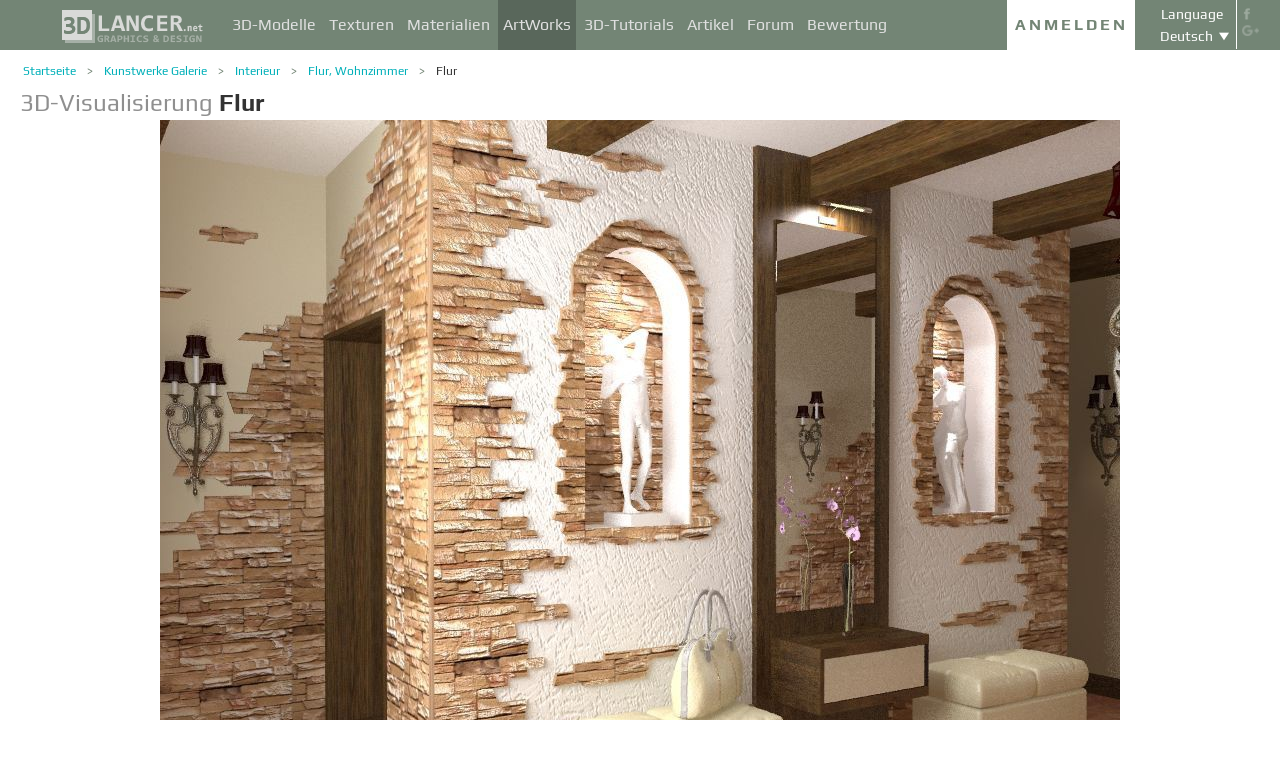

--- FILE ---
content_type: text/html; charset=UTF-8
request_url: https://3dlancer.net/de/gallery/flur-193
body_size: 16024
content:
<!DOCTYPE html> <html xmlns="http://www.w3.org/1999/xhtml" prefix="og: http://ogp.me/ns#" itemscope itemtype="http://schema.org/" lang="de"> <head> <!--[if IE]>
        <script src="http://html5shiv.googlecode.com/svn/trunk/html5.js"></script>
<![endif]--> <title>3D-Visualisierung Flur | 3dlancer.net</title> <meta charset="utf-8"> <link rel="alternate" href="https://3dlancer.net/en/gallery/hallway-193" hreflang="en" /> <link rel="alternate" href="https://3dlancer.net/ru/gallery/prikhozhaya-193" hreflang="ru" /> <link rel="alternate" href="https://3dlancer.net/uk/gallery/peredpokijj-193" hreflang="uk" /> <link rel="alternate" href="https://3dlancer.net/es/gallery/mueble-de-entrada-193" hreflang="es" /> <link rel="alternate" href="https://3dlancer.net/de/gallery/flur-193" hreflang="de" /> <link rel="alternate" href="https://3dlancer.net/fr/gallery/couloir-193" hreflang="fr" /> <link rel="alternate" href="https://3dlancer.net/it/gallery/corridoio-193" hreflang="it" /> <link rel="alternate" href="https://3dlancer.net/tr/gallery/koridor-193" hreflang="tr" /> <link rel="alternate" href="https://3dlancer.net/pt/gallery/corredor-193" hreflang="pt" /> <link rel="alternate" href="https://3dlancer.net/hi/gallery/hallway-193" hreflang="hi" /> <link rel="canonical" href="https://3dlancer.net/de/gallery/flur-193"/> <meta content="3D-Rendering und Visualisierung von 3D-Grafiken ➦ Flur ➦ Flur, Wohnzimmer➦ 3d max ➦ vray | 3dlancer.net" name="description"> <meta name="google-site-verification" content="aSux871p5t5rB_l5aBUPPZ5js9UEhNNGBqnc4xujo1A" /> <meta name="google-site-verification" content="5UR7IJHDt2K-Auog9IGuXp9dLOacA8xTz30zyJ0BpxE" /> <meta name="google-site-verification" content="LNxDJCw1yXfOixHeF8FdtE38eIq4984W1dzHgHqCOjU" /> <meta name='yandex-verification' content='6286b977bc53db4e' /> <meta name="yandex-verification" content="6286b977bc53db4e" /> <meta name="alexaVerifyID" content="af-GYgGtj0hmdkG1UPPKRML6VNo" /> <meta name="p:domain_verify" content="78e86cb631c9446e2796130a83d1e528"/> <meta name="708a04e6acb6d010490bd8285c7b0ca0" content=""> <!--[if lte IE 7]>
        <link rel="stylesheet" href="css/main-ie7.css">
<![endif]--> <link type="text/css" title="screen style" rel="stylesheet" href="https://3dlancer.net/css/main.min.css?v20180801"/> <meta property="og:title" content="Flur" /> <meta property="og:type" content="website" /> <meta property="og:url" content="https://3dlancer.net/de/gallery/flur-193" /> <meta property="og:image" content="https://3dlancer.net/upload/galleries/193/193/hallway-41552-xxl.jpg" /> <meta property="og:site_name" content="3dlancer.net" /> <meta property="og:description" content="" /> <meta property="fb:app_id" content="173642189505964" /> <link rel="icon" href="https://3dlancer.net/images/favicon.png?20160427" type="image/png" /> <link rel="shortcut icon" href="https://3dlancer.net/images/favicon.png?20160427" type="image/png" /> <link rel="apple-touch-icon" href="https://3dlancer.net/images/apple-touch-icon-76x76-precomposed.png"/> <link rel="apple-touch-icon" sizes="180x180" href="https://3dlancer.net/images/apple-touch-icon-180x180-precomposed.png"/> <link rel="apple-touch-icon-precomposed" sizes="180x180" href="https://3dlancer.net/images/apple-touch-icon-180x180-precomposed.png"/> <link rel="apple-touch-icon" sizes="152x152" href="https://3dlancer.net/images/apple-touch-icon-152x152-precomposed.png"/> <link rel="apple-touch-icon-precomposed" sizes="152x152" href="https://3dlancer.net/images/apple-touch-icon-152x152-precomposed.png"/> <link rel="apple-touch-icon" sizes="120x120" href="https://3dlancer.net/images/apple-touch-icon-120x120-precomposed.png"/> <link rel="apple-touch-icon-precomposed" sizes="120x120" href="https://3dlancer.net/images/apple-touch-icon-120x120-precomposed.png"/> <link rel="apple-touch-icon" sizes="76x76" href="https://3dlancer.net/images/apple-touch-icon-76x76-precomposed.png"/> <link rel="apple-touch-icon-precomposed" sizes="76x76" href="https://3dlancer.net/images/apple-touch-icon-76x76-precomposed.png"/> <!--[if lt IE 8]>
        <script src="http://ie7-js.googlecode.com/svn/version/2.1(beta4)/IE8.js"></script>
<![endif]--> <!--[if lte IE 8]>
        <div style=' clear: both; text-align:center; position: relative;'>
            <a href="http://windows.microsoft.com/en-US/internet-explorer/products/ie/home?ocid=ie6_countdown_bannercode">
                <img src="img/ie-ru.png" height="42" width="820" alt="You are using an outdated browser. For a faster, safer browsing experience, upgrade for free today." />
            </a>
        </div>
<![endif]--> <script>(function(w,d,s,l,i){w[l]=w[l]||[];w[l].push({'gtm.start':
    new Date().getTime(),event:'gtm.js'});var f=d.getElementsByTagName(s)[0],
    j=d.createElement(s),dl=l!='dataLayer'?'&l='+l:'';j.async=true;j.src=
    'https://www.googletagmanager.com/gtm.js?id='+i+dl;f.parentNode.insertBefore(j,f);
    })(window,document,'script','dataLayer','GTM-KTDTZP');</script> <script>
        window.onerror = function(msg,script,line,col,errorObj) {
            x = new XMLHttpRequest();
            console.log('E: '+msg+". line: "+line+". col: "+col);
            console.log(errorObj);
            b = 'msg=' + msg +
              '&script=' + script+':'+line+':'+col +
              '&url=' + '/de/gallery/flur-193';
            x.open("POST", '/ajax/jsel', true);
            x.setRequestHeader('Content-Type', 'application/x-www-form-urlencoded')
            x.send(encodeURI(b));
        };
        var downloadsAvailable = 0;
        var downloadsAvailablePaid = 0;
        var languages = {"3":{"id":3,"short":"en","country":"US","long":"eng","full":"English","fullnative":"English"},"2":{"id":2,"short":"ru","country":"RU","long":"rus","full":"Russian","fullnative":"\u0420\u0443\u0441\u0441\u043a\u0438\u0439"},"4":{"id":4,"short":"uk","country":"UA","long":"ukr","full":"Ukrainian","fullnative":"\u0423\u043a\u0440\u0430\u0457\u043d\u0441\u044c\u043a\u0430"},"6":{"id":6,"short":"es","country":"ES","long":"spa","full":"Spanish","fullnative":"Espa\u00f1ol"},"5":{"id":5,"short":"de","country":"DE","long":"deu","full":"German","fullnative":"Deutsch"},"1":{"id":1,"short":"fr","country":"FR","long":"fra","full":"French","fullnative":"Fran\u00e7ais"},"7":{"id":7,"short":"it","long":"ita","full":"Italian","fullnative":"Italiano"},"8":{"id":8,"short":"tr","long":"tur","full":"Turkish","fullnative":"T\u00fcrk\u00e7e"},"9":{"id":9,"short":"pt","long":"por","full":"Portuguese","fullnative":"Portugu\u00eas"},"10":{"id":10,"short":"hi","long":"hin","full":"Hindi","fullnative":"\u0939\u093f\u0928\u094d\u0926\u0940"}};
        var lang = 'de';
        var ln = 'de';
        var lng = 'deu';
        var SERVER = "https://3dlancer.net/";
		var showMobile = 0;
		var userNotStatistical = 1;
        
        function issetProp(e){try{if(e.indexOf(".")>0){var t=e.split("."),n=t.shift();return n=window[n]||window.$.fn[n]||$[n],"undefined"==typeof n?!1:(t.every(function(e){return"object"!=typeof n||"undefined"==typeof n||null===n||!e in n?!1:void(n=n[e])}),!0)}return window[e]||window.$.fn[e]||$[e]}catch(o){}}function getScript(e,t,n,o,i,d,c){startTime=(new Date).getTime(),sTag=document.createElement("script"),"undefined"==typeof d&&(d=!0),sTag.async=!!d,sTag.src=e,sTag.type="text/javascript",document.getElementsByTagName("head")[0].appendChild(sTag),checkReady=function(e,t,n,o){if(issetProp(t))"undefined"==typeof o&&(o=t.indexOf("Loaded")>=0?0:100),window.setTimeout(function(){console.log(":"+e+" ("+o+")"),n&&n(),window.scriptsLoaded[e]=1;try{document.dispatchEvent(new CustomEvent("scrld"+e))}catch(t){var i=document.createEvent("CustomEvent");i.initCustomEvent("scrld"+e,!1,!1,{cmd:"blerg!"})}},o);else{if(currentTime=(new Date).getTime(),lim=2e4,currentTime-startTime>lim)return console.log(":"+e+" fails after "+lim/1e3+" sec"),window.onerror("not loaded: "+e+". after "+lim/1e3+" sec"),!window.scriptNotLoadedReported&&e.indexOf("checkads")<0&&(window.scriptNotLoadedReported=!0),void(i&&i());window.setTimeout(function(){checkReady(e,t,n,o)},20)}},checkReady(t,n,o,c)}function onScript(e,t,n){try{"undefined"==typeof n&&(n=!0),window.scriptsLoaded[e]?n?$(document).ready(function(){t()}):t():("undefined"==typeof UserAgentInfo||window.addEventListener||(UserAgentInfo.strBrowser=1),document.addEventListener?(console.log("addEventListener: "+e),document.addEventListener("scrld"+e,function(o){console.log("firing to listener: "+e),n?$(document).ready(function(){t(o)}):t(o)},!1)):document.attachEvent?(console.log("attachEvent: "+e),document.attachEvent("onscrld"+e,function(o){console.log("firing to listener: "+e),n?$(document).ready(function(){t(o)}):t(o)})):window.onerror("cant dispatch error"),window.scriptsLoaded[e]&&window.onerror(e+" loaded while setting listener"))}catch(o){window.onerror(o)}}window.scriptNotLoadedReported=!1,window.scriptsLoaded=[],getScript("/js/jquery-2.1.3.min.js","jquery","jQuery",function(){window.scriptsToLoad.forEach(function(e){getScript(e.src,e.name,e.check,e.callback,e.failure,!0,e.t)})},function(){getScript("/js/jquery-2.1.3.min.js","jquery","jQuery",function(){window.scriptsToLoad.forEach(function(e){getScript(e.src,e.name,e.check,e.callback,e.failure,!0,e.t)})})});
        
        !function(e){"use strict";var n=function(n,t,o){function i(e){return a.body?e():void setTimeout(function(){i(e)})}function r(){l.addEventListener&&l.removeEventListener("load",r),l.media=o||"all"}var d,a=e.document,l=a.createElement("link");if(t)d=t;else{var s=(a.body||a.getElementsByTagName("head")[0]).childNodes;d=s[s.length-1]}var f=a.styleSheets;l.rel="stylesheet",l.href=n,l.media="only x",i(function(){d.parentNode.insertBefore(l,t?d:d.nextSibling)});var u=function(e){for(var n=l.href,t=f.length;t--;)if(f[t].href===n)return e();setTimeout(function(){u(e)})};return l.addEventListener&&l.addEventListener("load",r),l.onloadcssdefined=u,u(r),l};"undefined"!=typeof exports?exports.loadCSS=n:e.loadCSS=n}("undefined"!=typeof global?global:this);

        onScript('jquery',function() {
            //loadCSS('https://3dlancer.net/css/main.min.css?v2016005231');
                        loadCSS('https://3dlancer.net/js/qtip/jquery.qtip.min.css');
                    });

        window.scriptsToLoad = [
            
            {name:'lazyload',check:'lazyloadLoaded',src:'https://3dlancer.net/js/lazyload/jquery.lazyload.min.js?20160706',
                callback : function() {
                                        window.lazyloadd = function(s) {
                        sl = 'img.lazyload';
                        if (s) sl = s+' '+sl;
                        $(sl).addClass('loaded').lazyload({effect:"fadeIn",skip_invisible:true,threshold:500});
                    };
                    lazyloadd();
                }
            }
            ,{name:'frontend',check:'frontendLoaded',src:'https://3dlancer.net/js/frontend.min.js?v20171006'}
            ,{name:'autolinker',check:'Autolinker',src:'https://3dlancer.net/js/Autolinker.js-master/dist/Autolinker.min.js',
                callback : function() {
                    $(document).ready(function(){autolink();});
                }
            }
                        ,{name:'qtip',check:'qtip',src:'https://3dlancer.net/js/qtip/jquery.qtip.min.js'}
                                                ,{name:'comments',check:'Comment',src:'https://3dlancer.net/js/comments.min.js?v20171006_2'}
                                    ,{name:'redactor',check:'CKEDITOR',src:'https://3dlancer.net/js/ckeditor/ckeditor.js?v20170712',t:500}
                                                            ,{name:'rangeslider',check:'rangeslider',src:'https://3dlancer.net/js/rangeslider/rangeslider.min.js?20160705'}
                                                            
            ,{name:'checkads',check:'adsPossible',src:'https://3dlancer.net/js/showads.js'}
        ];
        
            </script> <script type="application/ld+json">{"@context":"http://schema.org","@type":"BreadcrumbList","itemListElement":[{"@type":"ListItem","position":1,"item":{"@id":"3dlancer.net","name":"3dlancer.net"}},{"@type":"ListItem","position":2,"item":{"@id":"https://3dlancer.net/de/gallery","name":"Kunstwerke Galerie"}},{"@type":"ListItem","position":3,"item":{"@id":"https://3dlancer.net/de/gallery/interieur","name":"Interieur"}},{"@type":"ListItem","position":4,"item":{"@id":"https://3dlancer.net/de/gallery/interieur/flur-wohnzimmer","name":"Flur, Wohnzimmer"}},{"@type":"ListItem","position":5,"item":{"@id":"https://3dlancer.net/de/gallery/flur-193","name":"Flur"}}]}</script> </head> <body > <noscript><iframe src="https://www.googletagmanager.com/ns.html?id=GTM-KTDTZP" height="0" width="0" style="display:none;visibility:hidden"></iframe></noscript> <noscript> <div class="red" style="text-align:center;font-size:40px;padding:20px;background-color:#333;">The site requires JavaScript enabled to run correctly!</div> </noscript> <div id="main_wrapper" class="logo-small"> <!---Header--> <header > <div class="nav_block"> <div class="mainWrap"> <a class="logo" href="https://3dlancer.net/de" style="position: absolute; display: inline-block; left: 40px;"> <img src="https://3dlancer.net/images/logo_small3.png" alt="3dlancer.net" /> </a> <nav style="padding-left: 205px;"> <ul> <li class=""> <a  href="/de/models" class="" >3D-Modelle</a> <ul> <li> <a href="/de/models" class="" >Alle 3D-Modelle</a> </li> <li> <a href="/de/freemodels" class="" >Kostenlose 3D-Modelle</a> </li> <li> <a href="/de/paidmodels" class="" >Bezahlte 3D-Modelle</a> </li> <li> <a href="/de/producermodels" class="" >Vom Hersteller</a> </li> <li> <a rel="nofollow" href="/de/models/favourite" class="" onclick="window.Frontend.offerLogIn();return false;" >★ Meine Favoriten</a> </li> <li> <a rel="nofollow" href="/de/profile/models" class="" onclick="window.Frontend.offerLogIn();return false;" >3D-Modelle von mir</a> </li> <li> <a rel="nofollow" onclick="window.Frontend.offerLogIn();return false;" >Kaufen downloads</a> </li> <li> <a rel="nofollow" href="/de/models/add" class="_an_btn_addmodel_head" onclick="window.Frontend.offerLogIn();return false;" >+ Hochzuladen ein Modell</a> </li> </ul> </li> <li class=""> <a  href="/de/textures" class="" >Texturen</a> <ul> <li> <a href="/de/freetextures" class="" >Kostenlose</a> </li> <li> <a href="/de/paidtextures" class="" >Bezahlte</a> </li> <li> <a href="/de/producertextures" class="" >Vom Hersteller</a> </li> <li> <a rel="nofollow" href="/de/textures/favourite" class="" onclick="window.Frontend.offerLogIn();return false;" >★ Meine Favoriten</a> </li> <li> <a rel="nofollow" href="/de/profile/textures" class="" onclick="window.Frontend.offerLogIn();return false;" >Texturen von mir</a> </li> <li> <a rel="nofollow" href="/de/textures/add" class="_an_btn_addtexture_head" onclick="window.Frontend.offerLogIn();return false;" >+ Hochzuladen einer Textur</a> </li> </ul> </li> <li class=""> <a  href="/de/materials" class="" >Materialien</a> <ul> <li> <a rel="nofollow" href="/de/profile/materials" class="" onclick="window.Frontend.offerLogIn();return false;" >Materialien von mir</a> </li> <li> <a rel="nofollow" href="/de/materials/add" class="_an_btn_addmaterial_head" onclick="window.Frontend.offerLogIn();return false;" >+ Hochzuladen eines Materials</a> </li> </ul> </li> <li class="active"> <a  href="/de/gallery" class="" >ArtWorks</a> <ul> <li> <a href="/de/gallery" class="" >Alle 3D-Visualisierungen</a> </li> <li> <a href="https://3dlancer.net/de/gallery/interieur" class="">&cir;&nbsp;Interieur</a> </li> <li> <a href="https://3dlancer.net/de/gallery/aussen" class="">&cir;&nbsp;Außen</a> </li> <li> <a href="https://3dlancer.net/de/gallery/personen" class="">&cir;&nbsp;Personen</a> </li> <li> <a href="https://3dlancer.net/de/gallery/transport" class="">&cir;&nbsp;Transport</a> </li> <li> <a href="https://3dlancer.net/de/gallery/3d-welten" class="">&cir;&nbsp;3D-Welten</a> </li> <li> <a href="https://3dlancer.net/de/gallery/andere" class="">&cir;&nbsp;Andere</a> </li> <li> <a  href="/de/gallery/bestworks" class="" >Besten ArtWorks</a> </li> <li> <a rel="nofollow" href="/de/gallery/favourite" class="" onclick="window.Frontend.offerLogIn();return false;" >★ Meine Favoriten</a> </li> <li> <a rel="nofollow" href="/de/gallery/add" class="_an_btn_addartwork_head" onclick="window.Frontend.offerLogIn();return false;" >+ Hochzuladen eines ArtWork</a> </li> </ul> </li> <li class=""> <a  href="/de/lessons" class="" >3D-Tutorials</a> <ul> <li> <a href="https://3dlancer.net/de/lessons/3d-max" class="">&cir;&nbsp;3d Max</a> </li> <li> <a href="https://3dlancer.net/de/lessons/v-ray" class="">&cir;&nbsp;V-Ray</a> </li> <li> <a href="https://3dlancer.net/de/lessons/photoshop" class="">&cir;&nbsp;Photoshop</a> </li> <li> <a  rel="nofollow" href="/de/lessons/add" class="_an_btn_addlesson_head" onclick="window.Frontend.offerLogIn();return false;" >+ Hochzuladen einen Tutorial</a> </li> </ul> </li> <li class=""> <a  href="/de/articles" class="" >Artikel</a> <ul> <li> <a rel="nofollow" href="/de/articles/add" class="_an_btn_addarticle_head" onclick="window.Frontend.offerLogIn();return false;" >&plus; Hinzufügen eines Artikels</a> </li> </ul> </li> <li class=""> <a  href="/de/forum" class="" >Forum</a> <ul> <li> <a href="https://3dlancer.net/de/forum/3d-max" class="">&cir;&nbsp;3D max</a> </li> <li> <a href="https://3dlancer.net/de/forum/cinema-4d" class="">&cir;&nbsp;Cinema 4D</a> </li> <li> <a href="https://3dlancer.net/de/forum/blender" class="">&cir;&nbsp;Blender</a> </li> <li> <a href="https://3dlancer.net/de/forum/freelance" class="">&cir;&nbsp;FREELANCE</a> </li> <li> <a href="https://3dlancer.net/de/forum/helfen-sie-mir-suchen" class="">&cir;&nbsp;HELFEN Sie mir suchen</a> </li> <li> <a href="https://3dlancer.net/de/forum/hardware-und-ausrustung" class="">&cir;&nbsp;Hardware und Ausrüstung</a> </li> <li> <a href="https://3dlancer.net/de/forum/gemeinschaft" class="">&cir;&nbsp;Gemeinschaft</a> </li> <li> <a  rel="nofollow" href="/de/forum/add" class="_an_btn_addforum_head" onclick="window.Frontend.offerLogIn();return false;" >+ Hochzuladen einen Forum-Thread</a> </li> </ul> </li> <li class=""> <a  href="/de/rating" class="" >Bewertung</a> <ul> <li> <a href="https://3dlancer.net/en/help/about-users-rating" class="" >Wie sammle ich Punkte</a> </li> </ul> </li> </ul> </nav> <div class="profile_block"> <div class="fr socicons" style="height: 100%;"> <a style="margin-top: 7px;" target="_blank" rel="nofollow" title="facebook" href="http://www.facebook.com/3dlancer.net"><img src="https://3dlancer.net/images/socicon_white_f.png" alt="facebook" /></a> <a target="_blank" rel="nofollow" title="google+" href="https://plus.google.com/u/0/b/104990546295897927160/104990546295897927160/posts"><img src="https://3dlancer.net/images/socicon_white_g.png" alt="google plus" /></a> </div> <div class="fr" style="margin-left: 5px;"> <div class="white" style="margin: 8px 0 2px;text-align: center;">Language</div> <div class="langs"> <span style="">Deutsch</span> <ul style="background-color: #738575; color:#fff;"> <li><a href="https://3dlancer.net/en/gallery/hallway-193">English</a></li> <li><a href="https://3dlancer.net/ru/gallery/prikhozhaya-193">Русский</a></li> <li><a href="https://3dlancer.net/uk/gallery/peredpokijj-193">Українська</a></li> <li><a href="https://3dlancer.net/es/gallery/mueble-de-entrada-193">Español</a></li> <li><a href="https://3dlancer.net/fr/gallery/couloir-193">Français</a></li> <li><a href="https://3dlancer.net/it/gallery/corridoio-193">Italiano</a></li> <li><a href="https://3dlancer.net/tr/gallery/koridor-193">Türkçe</a></li> <li><a href="https://3dlancer.net/pt/gallery/corredor-193">Português</a></li> <li><a href="https://3dlancer.net/hi/gallery/hallway-193">हिन्दी</a></li> </ul> </div> </div> <div id="header_entry" class="entry mrt_big"> <a href="https://3dlancer.net/de/auth" class="button">Anmelden</a> <div class="container" > <div class="container_content"> <div class="registration"> <div style="color: rgb(123, 187, 0); margin: 0px 0px 25px 30px; font-size: 24px;">Willkommen auf der Website der 3D-Grafik - 3dlancer.net!</div> <div class="content_registr"> <a rel="nofollow" href="https://3dlancer.net/de/registration" class="form_button _an_btn_reg_head">REGISTRIEREN</a> <form id="formreg" action="https://3dlancer.net/de/auth" method="post" class="_an_frm_log_head"> <div class="input_block"> <input class="fl" type="text" name="email" placeholder="Email" required onkeyup="if(event.which==13)document.getElementById('formreg').submit();"/> <input class="fr" type="password" name="password" placeholder="Password" required onkeyup="if(event.which==13)document.getElementById('formreg').submit();"/> <div class="clear"></div> </div> <a rel="nofollow" class="form_button _an_btn_log_head" onclick="if (document.getElementById('formreg').checkValidity()) document.getElementById('formreg').submit();">EINLOGGEN</a> <div class="social_icon"> <div style="color: rgb(123, 187, 0); font-size: 20px;">Registrieren oder melden Sie sich mit die sozialen Netzwerke an</div> <ul> <li> <a rel="nofollow" href="https://3dlancer.net/de/auth/vkontakte" class="_an_btn_log_head_soc_vk"> <img src="https://3dlancer.net/images/soc_vk_big.png" width="115" height="115" alt=""/> </a> </li> <li> <a rel="nofollow" href="https://3dlancer.net/de/auth/google" class="_an_btn_log_head_soc_gg"> <img src="https://3dlancer.net/images/soc_g_big.png" width="115" height="115" alt=""/> </a> </li> <li> <a rel="nofollow" href="https://3dlancer.net/de/auth/facebook" class="_an_btn_log_head_soc_fb"> <img src="https://3dlancer.net/images/soc_f_big.png" width="115" height="115" alt=""/> </a> </li> </ul> </div> </form> </div> <div class="info_form"> <div style="font-size: 20px;"><a rel="nofollow" href="https://3dlancer.net/de/forgetpass">Passwort vergessen?</a></div> <div class="non_mail"><a rel="nofollow" class="_an_btn_nomail" href="https://3dlancer.net/de/confirmemail">Eine e-Mail-Bestätigung nicht?</a></div> <div class="mail_info"> <p>Kontaktieren Sie uns:</p> <!--email_off--> <a href="mailto:info@3dlancer.net">info@3dlancer.net</a> <!--/email_off--> </div> <div class="info_site"> <a href="https://3dlancer.net/de/help" class="big_link">Hilfe</a> <a href="https://3dlancer.net/de/help/about" class="big_link">Über</a> </div> </div> </div> </div> </div> </div> <script>   
		
        onScript('jquery', function() {
            $('.entry input').focus(function() {
                var $input = $(this);
                $input.blur(function() {
                    $input.closest('.container').css('visibility','').css('opacity','');
                    $('.entry a.button').removeClass('entry_hover');
                    $('.entry a.button').css('height', '');
                });
                $input.closest('.container').css('visibility','visible').css('opacity',1);
                $('.entry a.button').addClass('entry_hover');

            });
            $('.entry').mouseleave(function() {
                if($('.entry input').is(':focus')) {
                   $('.entry a.button').css('height', '58px');  
                }
                else {
                    $('.entry a.button').css('height', ''); 
                }
            }).mouseenter(function() {
                $('.entry a.button').css('height', '');
            });
        });

    </script> <div class="clear"></div> </div> </div> <div class="clear"></div> </div> <div class="mainWrap"> </div> </header> <!---/Header--> <!---Main Content--> <section class="mainContent" id="content"> <div class="mainWrap"><div class="content_page pGalleryItem" itemscope itemtype="http://schema.org/VisualArtwork"> <meta itemprop="artform" content="3D-Visualisierung" /> <meta itemprop="artMedium" content="Digital" /> <link itemprop="image" content="https://3dlancer.net/upload/galleries/193/193/hallway-41552-xxl.jpg" /> <div class="crumbs_block"> <ul class="crumbs fl"> <li><a href="https://3dlancer.net/de" class="">Startseite</a></li> <li><a href="https://3dlancer.net/de/gallery" class="">Kunstwerke Galerie</a></li> <li><a href="https://3dlancer.net/de/gallery/interieur" class="">Interieur</a></li> <li><a href="https://3dlancer.net/de/gallery/interieur/flur-wohnzimmer" class="">Flur, Wohnzimmer</a></li> <li><a href="https://3dlancer.net/de/gallery/flur-193" class="black">Flur</a></li> </ul> <div class="clear"></div> </div> <h1 class="" style="font-size:24px;" itemprop="name"><span style="color:#8F8F8F;">3D-Visualisierung</span> <strong itemprop="alternateName">Flur</strong> </h1> <div class=" clear_small"></div> <div id="gv-block-193" class="gv-block gv-block-gallery"> <div id="gv-main-view-193" class="gv-main-view" style=""> <img  id="gv-view-193" src="https://3dlancer.net/upload/galleries/193/193/hallway-41552-xxl.jpg" title="Flur" alt="Flur in 3d max vray Bild" /> </div> <div class="gv-previews" style="display:none;"> <div class="gv-previews-container"> <img 
                    src="https://3dlancer.net/upload/galleries/193/193/hallway-41552-xxs.jpg" data-gv-src-nor="https://3dlancer.net/upload/galleries/193/193/hallway-41552-xxl.jpg" data-gv-src-ful="https://3dlancer.net/upload/galleries/193/193/hallway-41552-copy.jpg" title="Flur" alt="Flur in 3d max vray Bild" onclick="getElementById('gv-view-193').src = this.getAttribute('data-gv-src-nor');" /> </div> </div> </div> <script>
        onScript('frontend',function() {
            GalleryViewer1 = new GalleryViewer('gv-block-193');
        });
    </script> <div class=" clear_medium"></div> <div class="fl" style="width:930px;"> <a href="https://3dlancer.net/de/gallery" class="fl button-tocatalog" style="padding:0 10px;" title="Zum Katalogisieren">Zum Katalogisieren<span class="pictogram"></span></a> <span class="fl buttonset"> <a 
        class="button-prev " href="https://3dlancer.net/de/gallery/salon-194" title='Zurück Galerie "Salon" ' > <span class="pictogram"></span> </a> <a 
        class="button-next " href="https://3dlancer.net/de/gallery/landhaus-192" title='Nächste Galerie "Landhaus" ' > <span class="pictogram"></span> </a> </span> <div class="marksset fr" onclick="event.stopPropagation();"> <div 
        id="share_gallery_193" class="fl button-marks-share" > <span class="pictogram"></span> <div class="button-marks-share-menu"> <span style="width: 39px; border: 1px solid #fff; height: 1px; display: inline-block; position: absolute; left: 0px; top: -1px;"></span> <div class="fb-like" data-href="/de/gallery/flur-193" data-layout="button_count" data-action="like" data-show-faces="false" data-share="true"></div> <div class="clear_big"></div> <div id="vk-share-button"></div> <script>
                    onScript('vkshare',function() {
                        $('#vk-share-button').html(VK.Share.button({image:'https://3dlancer.net/upload/galleries/193/193/hallway-41552-xxl.jpg'}, {type: 'round', text: 'Опубликовать'})); 
                    });
                </script> <div class="clear"></div> </div> </div> <a itemprop="interactionStatistic" itemscope itemtype="http://schema.org/InteractionCounter" title="Kommentare" id="comment_gallery_193" class="fl mrl_small button-marks-comments hoverable" href="#commentset_gallery_193" > <link itemprop="interactionType" href="http://schema.org/CommentAction" /> <span class="pictogram"></span> <div class="count" itemprop="userInteractionCount" content="0">0</div> </a> <div itemprop="interactionStatistic" itemscope itemtype="http://schema.org/InteractionCounter" title="Ansichten" id="view_gallery_193" class="fl mrl_small button-marks-views" > <link itemprop="interactionType" href="http://schema.org/ViewAction" /> <span class="pictogram"></span> <div class="count" itemprop="userInteractionCount" content="5081">5081</div> </div> <div itemprop="interactionStatistic" itemscope itemtype="http://schema.org/InteractionCounter" data-item-id = "193" data-item-curtype = "gallery" title="So" id="like_gallery_193" class="fl mrl_small button-marks-likes  hoverable" onclick="window.Frontend.offerLogIn();" > <link itemprop="interactionType" href="http://schema.org/LikeAction" /> <span class="pictogram"></span> <div class="count" itemprop="userInteractionCount" content="2">2</div> </div> <div itemprop="interactionStatistic" itemscope itemtype="http://schema.org/InteractionCounter" title="Zu Favoriten hinzufügen" id="favour_gallery_193" class="fl mrl_small button-marks-favourites  hoverable" onclick="window.Frontend.offerLogIn();" > <link itemprop="interactionType" href="http://schema.org/BookmarkAction" /> <span class="pictogram"></span> <div class="count" itemprop="userInteractionCount" content="0">0</div> </div> </div> <a class="fr mrt button-vieworiginal" style="padding:0 10px;" onclick="viewOriginal();return false;">Original anzeigen</a> <div class="clear_small"></div> </div> <div class="fr"> <div class="text_center advertisement"> <script async src="//pagead2.googlesyndication.com/pagead/js/adsbygoogle.js"></script> <ins class="adsbygoogle" style="display:inline-block;width:300px;height:600px" data-ad-client="ca-pub-3109232575812668" data-ad-slot="5907333124"> </ins> <script>
            /*
            (adsbygoogle = window.adsbygoogle || []).push({});
            */
        </script> </div> </div> <div class="table" style="width:930px;"> <div class="table-cell" style="width:354px;min-height:5px;"> <div class="message_user "> <p style="color:#000;">Autor:</p> <div class="clear_medium"></div> <div 
                            itemprop="author" itemscope itemtype="http://schema.org/Person" > <a class="fl user-image" href="https://3dlancer.net/profile/u4448"> <img itemprop="image" src="https://3dlancer.net/upload/avatars/448/4448/ava4448_s.jpg?1661504865" alt="" /> <span class="badge-user-online off line " title="Offline für 1018 Tage"></span> <span class="badge-user-flag "> <img title="Russland" alt="Russland" class="lazyload" data-original="https://3dlancer.net/images/flags/flags-iso/flat/16/RU.png" src="[data-uri]" /> <noscript> <img title="Russland" alt="Russland" src="https://3dlancer.net/images/flags/flags-iso/flat/16/RU.png" /> </noscript> </span> </a> <div class="info_message_user"> <div class="name_user_message" itemprop="name"><a  itemprop="url" href="https://3dlancer.net/profile/u4448">lenox</a></div> <div class="star_block"> <div class="user_stars fl"> <span class="star_empty fr  " style=""> <img src="https://3dlancer.net/images/0.gif" width="18" height="18" alt="&starf;" /> </span> <span class="star_empty fr  " style=""> <img src="https://3dlancer.net/images/0.gif" width="18" height="18" alt="&starf;" /> </span> <span class="star_empty fr  " style=""> <img src="https://3dlancer.net/images/0.gif" width="18" height="18" alt="&starf;" /> </span> <span class="star_h_v fr  " style=""> <img src="https://3dlancer.net/images/0.gif" width="18" height="18" alt="&starf;" /> </span> <span class="star fr  " style=""> <img src="https://3dlancer.net/images/0.gif" width="18" height="18" alt="&starf;" /> </span> <div class="clear"></div> </div> </div> <div class="rank">RANG:<span>1&thinsp;800</span></div> <div class="clear"></div> </div> </div> <div class="clear"></div> </div> <div class="clear_small"></div> <div style="background-color:#f2f6f7;border-radius:5px;padding-top:9px;"> <p class="header mrl">3D-Arbeit-Spezifikation:</p> <div class="clear"></div> <table id="characteristics"> <tr> <td>3D-editor</td> <td class="right_text">3d max</td> </tr> <tr> <td>Renderer</td> <td class="right_text">vray</td> </tr> <tr> <td>Zeit auf der Arbeit aufgewendet</td> <td class="right_text">&mdash;</td> </tr> <tr> <td>Zeit, die aufgewendet auf render</td> <td class="right_text">&mdash;</td> </tr> <tr> <td>Polygone</td> <td class="right_text">&mdash;</td> </tr> <tr> <td>Veröffentlichungsdatum</td> <td class="right_text"> <time datetime="2012-12-18T14:13:20+02:00">2012.12.18 14:13</time> <meta itemprop="datePublished" content="2012-12-18T14:13:20+02:00"> </td> </tr> </table> </div> </div> <div class="table-cell" style="width:10px;"></div> <div class="table-cell info_gallery"> <div class="clear"></div> </div> </div> <div class="fl mtp_small"> <div class="clear_small"></div> <a class="vlarge gray" href="https://3dlancer.net/profile/u4448/gallery">Die anderen 3D-Visualisierungen des Autors</a> <div class="clear_small"></div> <div class="catalog-galleries authorsothers"> <a class="catalog-item" href="https://3dlancer.net/de/gallery/ferienhaus-obergeschoss-799" title="Ferienhaus-Obergeschoss"> <div class="catalog-item-img" style="position:relative;"> <img class="lazyload" data-original="https://3dlancer.net/upload/galleries/799/799/cottage-second-floor-45269-m.jpg" src="[data-uri]" alt="Ferienhaus-Obergeschoss" /> <noscript><img src="https://3dlancer.net/upload/galleries/799/799/cottage-second-floor-45269-m.jpg" alt="Ferienhaus-Obergeschoss" /></noscript> <span class="gray" style="position:absolute;bottom:0;right:0;display:inline-block;background-color: #fff;padding: 1px 1px 1px 3px;"> <span > <img class="lazyload" style="height:12px;width:14px;vertical-align: bottom;" data-original="https://3dlancer.net/images/feed_comments.png" src="[data-uri]" alt="Kommentare" /> <noscript><img style="height:12px;width:14px;vertical-align: bottom;" src="https://3dlancer.net/images/feed_comments.png" alt="Kommentare" /></noscript>
                        &thinsp;4
                    </span> <span class="mrl_small"> <img class="lazyload" style="height:12px;width:14px;vertical-align: bottom;" data-original="https://3dlancer.net/images/feed_likes.png" src="[data-uri]" alt="Mag" /> <noscript><img style="height:12px;width:14px;vertical-align: bottom;" src="https://3dlancer.net/images/feed_likes.png" alt="Mag" /></noscript>
                        &thinsp;9
                    </span> </span> </div> </a> <a class="catalog-item" href="https://3dlancer.net/de/gallery/schlafzimmer-modern-provence-825" title="Schlafzimmer modern Provence"> <div class="catalog-item-img" style="position:relative;"> <img class="lazyload" data-original="https://3dlancer.net/upload/galleries/825/825/bedroom-modern-provence-45470-m.jpg" src="[data-uri]" alt="Schlafzimmer modern Provence" /> <noscript><img src="https://3dlancer.net/upload/galleries/825/825/bedroom-modern-provence-45470-m.jpg" alt="Schlafzimmer modern Provence" /></noscript> <span class="gray" style="position:absolute;bottom:0;right:0;display:inline-block;background-color: #fff;padding: 1px 1px 1px 3px;"> <span > <img class="lazyload" style="height:12px;width:14px;vertical-align: bottom;" data-original="https://3dlancer.net/images/feed_comments.png" src="[data-uri]" alt="Kommentare" /> <noscript><img style="height:12px;width:14px;vertical-align: bottom;" src="https://3dlancer.net/images/feed_comments.png" alt="Kommentare" /></noscript>
                        &thinsp;9
                    </span> <span class="mrl_small"> <img class="lazyload" style="height:12px;width:14px;vertical-align: bottom;" data-original="https://3dlancer.net/images/feed_likes.png" src="[data-uri]" alt="Mag" /> <noscript><img style="height:12px;width:14px;vertical-align: bottom;" src="https://3dlancer.net/images/feed_likes.png" alt="Mag" /></noscript>
                        &thinsp;15
                    </span> </span> </div> </a> <a class="catalog-item" href="https://3dlancer.net/de/gallery/kleine-kuche-fur-eine-junge-familie-3973" title="Kleine Küche für eine junge Familie"> <div class="catalog-item-img" style="position:relative;"> <img class="lazyload" data-original="https://3dlancer.net/upload/galleries/973/3973/small-kitchen-for-a-young-family-66752-m.jpg" src="[data-uri]" alt="Kleine Küche für eine junge Familie" /> <noscript><img src="https://3dlancer.net/upload/galleries/973/3973/small-kitchen-for-a-young-family-66752-m.jpg" alt="Kleine Küche für eine junge Familie" /></noscript> <span class="gray" style="position:absolute;bottom:0;right:0;display:inline-block;background-color: #fff;padding: 1px 1px 1px 3px;"> <span > <img class="lazyload" style="height:12px;width:14px;vertical-align: bottom;" data-original="https://3dlancer.net/images/feed_comments.png" src="[data-uri]" alt="Kommentare" /> <noscript><img style="height:12px;width:14px;vertical-align: bottom;" src="https://3dlancer.net/images/feed_comments.png" alt="Kommentare" /></noscript>
                        &thinsp;4
                    </span> <span class="mrl_small"> <img class="lazyload" style="height:12px;width:14px;vertical-align: bottom;" data-original="https://3dlancer.net/images/feed_likes.png" src="[data-uri]" alt="Mag" /> <noscript><img style="height:12px;width:14px;vertical-align: bottom;" src="https://3dlancer.net/images/feed_likes.png" alt="Mag" /></noscript>
                        &thinsp;8
                    </span> </span> </div> </a> <a class="catalog-item" href="https://3dlancer.net/de/gallery/haus-des-balkens-4268" title="Haus des Balkens"> <div class="catalog-item-img" style="position:relative;"> <img class="lazyload" data-original="https://3dlancer.net/upload/galleries/268/4268/house-of-beam-70913-m.jpg" src="[data-uri]" alt="Haus des Balkens" /> <noscript><img src="https://3dlancer.net/upload/galleries/268/4268/house-of-beam-70913-m.jpg" alt="Haus des Balkens" /></noscript> <span class="gray" style="position:absolute;bottom:0;right:0;display:inline-block;background-color: #fff;padding: 1px 1px 1px 3px;"> <span > <img class="lazyload" style="height:12px;width:14px;vertical-align: bottom;" data-original="https://3dlancer.net/images/feed_comments.png" src="[data-uri]" alt="Kommentare" /> <noscript><img style="height:12px;width:14px;vertical-align: bottom;" src="https://3dlancer.net/images/feed_comments.png" alt="Kommentare" /></noscript>
                        &thinsp;0
                    </span> <span class="mrl_small"> <img class="lazyload" style="height:12px;width:14px;vertical-align: bottom;" data-original="https://3dlancer.net/images/feed_likes.png" src="[data-uri]" alt="Mag" /> <noscript><img style="height:12px;width:14px;vertical-align: bottom;" src="https://3dlancer.net/images/feed_likes.png" alt="Mag" /></noscript>
                        &thinsp;12
                    </span> </span> </div> </a> </div> </div> <div class="clear"></div> <div class="text_center"> <div 
        id="commentset_gallery_193" data-commentset-curtype="gallery" data-commentset-itemid="193" class="commentset" style="display: inline-block;" data-commentset-order="desc" data-commentset-hierarchy="1" > <div class="commentset-toolbar"> <span class="fl xlarge">Kommentare:
                <span id="commentset_gallery_193_count" itemprop="commentCount" >0</span> </span> <div class="clear"></div> </div> <div 
                    data-comment-parentid="0" data-comment-level="0" style="margin-left:0px;" class="comment-item comment-new " > <div class="top"> <a class="fl name " ></a> <span class="mrl date tech"><time datetime="2026-01-18T03:34:08+02:00">heute 03:34</time></span> <div class="clear"></div> </div> <div class="table" style="width:100%;"> <div class="table-cell" style="width:75px;" > <a class="avatar " style="width:75px;" > <img src="https://3dlancer.net/images/avatarka.png" alt="" /> </a> </div> <div class="table-cell" style="width:20px;"></div> <div class="table-cell comment-wrap"> <div 
                    id="comment_content__" class="comment-content redactortext toautolink" > <form method="post" name="form1" action="/de/gallery/flur-193" id="form1" enctype="multipart/form-data" style="min-width:600px;width:100%;"> <textarea id="commentset_gallery_193_newcomment_0" data-ckeditor-toolbar="Comment" class="redactor" name="content" placeholder="Schreibe einen Kommentar..."></textarea> </form> </div> <div class="clear_small"></div> <div class="bottom"> <a class="fl green vlarge" onclick="window.Frontend.offerLogIn();">
                            Senden
                        </a> <div class="clear"></div> </div> </div> </div> <div class="clear"></div> </div> </div> </div> <div class="clear"></div> </div> <script>
        onScript('jquery', function() {
            $(' #features-vote input').change(function() {
                $('#features-vote-save').css('visibility','visible');
            });
        });
        
        function voteFeatures(e,itemID,curtype) {
            target = e.target || e.srcElement;
            
            data = $('#features-vote-block input').serialize();
            
            ajaxSelector = ajaxStart(e);
            callajax('featuresVote',{data:data,item_id:itemID,curtype:curtype}, function(response) {
                ajaxStop(ajaxSelector,e);
                if (response.ok) {
                    $('#features-vote').remove();
                    $('#features-vote-thanks').removeClass('dn');
                }
            });
            
            
        }
        
        function viewOriginal() {
            var src = '';
            src = $('[id^=gv-block-] .gv-main-view img.gv-main-current').attr('src');
            window.open(src.replace('-xxl.','-copy.'));
        }
    </script>
</div> </section> <!---/Main Content--> <div class="appendix"></div> </div> <!---Footer--> <footer> <div class="mainWrap"> <div class="fl"> <div class="title_model">Modelle-Kategorien:</div> <ul class="footer_menu"> <li> <a href="https://3dlancer.net/de/models/mobel" title="Möbel">Möbel</a> <span>(50094)</span> </li> <li> <a href="https://3dlancer.net/de/models/elektronik" title="Elektronik">Elektronik</a> <span>(1450)</span> </li> <li> <a href="https://3dlancer.net/de/models/pflanzen" title="Pflanzen">Pflanzen</a> <span>(330)</span> </li> <li> <a href="https://3dlancer.net/de/models/personen" title="Personen">Personen</a> <span>(375)</span> </li> <li> <a href="https://3dlancer.net/de/models/interieur" title="Interieur">Interieur</a> <span>(72)</span> </li> </ul> <ul class="footer_menu"> <li> <a href="https://3dlancer.net/de/models/beleuchtung" title="Beleuchtung">Beleuchtung</a> <span>(13747)</span> </li> <li> <a href="https://3dlancer.net/de/models/innendekorationen" title="Innendekorationen">Innendekorationen</a> <span>(10171)</span> </li> <li> <a href="https://3dlancer.net/de/models/transport" title="Transport">Transport</a> <span>(539)</span> </li> <li> <a href="https://3dlancer.net/de/models/tiere" title="Tiere">Tiere</a> <span>(112)</span> </li> </ul> <ul class="footer_menu"> <li> <a href="https://3dlancer.net/de/models/sanitartechnik-bad-toiletten" title="Sanitärtechnik, Bad, Toiletten">Sanitärtechnik, Bad, Toiletten</a> <span>(11907)</span> </li> <li> <a href="https://3dlancer.net/de/models/accessoires" title="Accessoires">Accessoires</a> <span>(1342)</span> </li> <li> <a href="https://3dlancer.net/de/models/aussen" title="Außen">Außen</a> <span>(1784)</span> </li> <li> <a href="https://3dlancer.net/de/models/andere" title="Andere">Andere</a> <span>(2534)</span> </li> </ul> <div class="clear_medium"></div> <a href="https://3dlancer.net/de/producers">Hersteller der Modelle</a> </div> <div class="info_footer"> <div class="info_link fl"> <ul> <li><a href="https://3dlancer.net/de/help/contacs">Kontakte</a></li> <li><a href="https://3dlancer.net/de/help/about">Über</a></li> </ul> <div class="mail">Email: <a href="mailto:info@3dlancer.net">info@3dlancer.net</a></div> <a class="" style="color:#7BBB00;" href="https://3dlancer.net/de/about/">Werbung auf der Website</a> </div> </div> <div class="fr" style="padding: 0px 15px 0px 5px;"> <div class="fr title_model">Kategorien in der Galerie ArtWorks:</div> <div class="clear"></div> <ul class="fr footer_menu" style="max-width:120px;width:auto;margin:0px 5px 0px 25px;"> <li> <a href="https://3dlancer.net/de/gallery/interieur">Interieur</a> </li> <li> <a href="https://3dlancer.net/de/gallery/aussen">Außen</a> </li> <li> <a href="https://3dlancer.net/de/gallery/personen">Personen</a> </li> </ul> <ul class="fr footer_menu" style="max-width:120px;width:auto;margin:0px 5px 0px 35px;"> <li> <a href="https://3dlancer.net/de/gallery/transport">Transport</a> </li> <li> <a href="https://3dlancer.net/de/gallery/3d-welten">3D-Welten</a> </li> <li> <a href="https://3dlancer.net/de/gallery/andere">Andere</a> </li> </ul> </div> <div class="clear"></div> </div> </footer> <div id="popup_answer" style="display:none;" class="popup_box "> <div class="popup_box_ins"> <span onclick="window.PopUp.closepopup('popup_answer');return false;" title="" class="clos"></span> <div class="popup_title green text_center mtp noselect"></div> <div class="clear_big"></div> <div class="content text_center"> <div class="popup_message text_left" style="display:inline-block;"> <div class="popup_text"> </div> <div class="popup_buttons"> <div class="clear_big"></div> <div class="text_center"> <a class="popup-button" onclick="window.PopUp.ok('popup_answer');return false;">Okay</a> </div> </div> </div> </div> </div> </div> <div id="popup_confirm_delete" style="display:none;" class="popup_box "> <div class="popup_box_ins"> <span onclick="window.PopUp.closepopup('popup_confirm_delete');return false;" title="" class="clos"></span> <div class="popup_title green text_center mtp noselect">Bestätigen</div> <div class="clear_big"></div> <div class="content text_center"> <div class="popup_message text_left" style="display:inline-block;"> <div class="popup_text">
                                                    Sind Sie sicher, dass Sie löschen möchten?
                                            </div> <div class="popup_buttons"> <div class="clear_big"></div> <div class="text_center"> <a class="popup-button" onclick="window.PopUp.ok('popup_confirm_delete');return false;">Okay</a> <a class="popup-button" onclick="window.PopUp.closepopup('popup_confirm_delete');return false;">Abbrechen</a> </div> </div> </div> </div> </div> </div> <div id="popup_registration" style="display:none;" class="popup_box "> <div class="popup_box_ins"> <span onclick="window.PopUp.closepopup('popup_registration');return false;" title="" class="clos"></span> <div class="popup_title green text_center mtp noselect">Anmeldung</div> <div class="clear_big"></div> <div class="content text_center"> <div class="popup_message text_left" style="display:inline-block;"> <div class="popup_text"> <form id="form-registration-popup" class="text_center _an_frm_reg_pop" method="POST" action="https://3dlancer.net/de/registration" data-ajax-action="registration" onsubmit="ajaxSendForm(event,this.id);return false;" > <label for="form-registration-popup-email">E-Mail</label> <div class="clear_small"></div> <input required="required" id="form-registration-popup-email" name="email" class="inp_300 gray" style="text-align:center;font-size:20px;letter-spacing:0.5px;" type="text" placeholder="e-mail" pattern=".+@.+\..+" /> <div class="clear"></div> <span class='gray'>*E-Mail-Bestätigung wird erforderlich sein</span> <div class="clear"></div> <div class="text_left mtp" style="display:inline-block;font-size:12px;">
        Ich möchte Nachrichte per E-Mail erhalten:
        <div class="clear_small"></div> <input type="hidden" value="0" name="subscribe[events]" /> <input type="checkbox" value="1" name="subscribe[events]" style="vertical-align:text-bottom;" />&nbsp;Neue Ereignisse in meinem Profil
        <div class="clear_small"></div> <input type="hidden" value="0" name="subscribe[mailings]" /> <input type="checkbox" value="1" name="subscribe[mailings]" style="vertical-align:text-bottom;" />&nbsp;Neue 3d Modelle und Veranstaltungen auf 3dlancer.net
        <div class="clear_small"></div> <input type="hidden" value="0" name="subscribe[managers]" /> <input type="checkbox" value="1" name="subscribe[managers]" style="vertical-align:text-bottom;" />&nbsp;3dlancer.net assistent
    </div> <div class="clear_medium"></div> <input 
        class="button green _an_btn_reg_pop" style="min-width: 150px;" type="submit" value="Beitreten" onClick="(typeof(yaCounter31367763) != 'undefined') && yaCounter31367763.reachGoal('PRStep1');return true;" onKeyPress="if (event.which == 13) ajaxSendForm(event,'form-registration-popup');return false;" /> <div class="clear_big"></div> <div> <div>Ein-Klick-Anmeldung über das soziale Netzwerk:</div> <div class="clear_big"></div> <ul class="inline"> <li> <input 
                    type="image" name="submit[socnet][facebook]" src="https://3dlancer.net/images/soc_f_little.png" width="30" height="30" title="facebook" alt="facebook" class="_an_btn_reg_pop_soc_fb" onClick="(typeof(yaCounter31367763) != 'undefined') && yaCounter31367763.reachGoal('PRStep1-FB');$(this).closest('form').removeAttr('onsubmit').find(':required,[pattern]').removeAttr('required').removeAttr('pattern');return true;" /> </li> <li> <input type="image" name="submit[socnet][google]" src="https://3dlancer.net/images/soc_g_little.png" width="30" height="30" title="google+" alt="google+" class="_an_btn_reg_pop_soc_gg" onClick="(typeof(yaCounter31367763) != 'undefined') && yaCounter31367763.reachGoal('PRStep1-G');$(this).closest('form').removeAttr('onsubmit').find(':required,[pattern]').removeAttr('required').removeAttr('pattern');return true;" /> </li> <li> <input type="image" name="submit[socnet][vkontakte]" src="https://3dlancer.net/images/soc_vk_little.png" width="30" height="30" title="vkontakte" alt="vkontakte" class="_an_btn_reg_pop_soc_vk" onClick="(typeof(yaCounter31367763) != 'undefined') && yaCounter31367763.reachGoal('PRStep1-VK');$(this).closest('form').removeAttr('onsubmit').find(':required,[pattern]').removeAttr('required').removeAttr('pattern');return true;" /> </li> </ul> </div> <div class="clear_big"></div> <a class="fl mrt_vbig" onclick="window.PopUp.showpopup('popup_login');">Anmelden</a> <a class="fr" onclick="window.PopUp.showpopup('popup_password_recovery');">Kennwort-Wiederaufnahme</a> <div class="clear"></div> <a class="fr gray _an_btn_nomail" onclick="window.PopUp.showpopup('popup_registration_resend');">Keine e-Mail empfangen</a> </form> </div> </div> </div> </div> </div> <div id="popup_login" style="display:none;" class="popup_box "> <div class="popup_box_ins"> <span onclick="window.PopUp.closepopup('popup_login');return false;" title="" class="clos"></span> <div class="popup_title green text_center mtp noselect">Anmelden</div> <div class="clear_big"></div> <div class="content text_center"> <div class="popup_message text_left" style="display:inline-block;"> <div class="popup_text"> <form id="form-login-popup" class="text_center _an_frm_log_pop" method="POST" action="https://3dlancer.net/de/auth" data-ajax-action="auth" onsubmit="ajaxSendForm(event,this.id);return false;"> <div class="clear_medium"></div> <input required="required" id="form-login-popup-email" name="email" class="inp_200" style="text-align:center;" type="text" placeholder="Email" /> <div class="clear_medium"></div> <input required="required" id="form-login-popup-password" name="password" class="inp_200" style="text-align:center;" type="password" placeholder="Password" /> <div class="clear_medium"></div> <div class="attemptsTooMuch"> </div> <div class="clear_big"></div> <input class="button green _an_btn_log_pop" type="submit" value="Einloggen" /> <div class="clear_big"></div> <div> <div>Anmelden über das soziale Netzwerk:</div> <div class="clear_big"></div> <ul class="inline"> <li> <a rel="nofollow" href="https://3dlancer.net/de/auth/vkontakte"> <img src="https://3dlancer.net/images/soc_vk_little.png" width="30" height="30" title="vkontakte" alt="vkontakte" class="_an_btn_log_pop_soc_vk" /> </a> </li> <li> <a rel="nofollow" href="https://3dlancer.net/de/auth/google"> <img src="https://3dlancer.net/images/soc_g_little.png" width="30" height="30" title="google+" alt="google+" class="_an_btn_log_pop_soc_gg" /> </a> </li> <li> <a rel="nofollow" href="https://3dlancer.net/de/auth/facebook"> <img src="https://3dlancer.net/images/soc_f_little.png" width="30" height="30" title="facebook" alt="facebook" class="_an_btn_log_pop_soc_fb" /> </a> </li> </ul> </div> <div class="clear_big"></div> <a class="fl mrt_vbig" onclick="window.PopUp.showpopup('popup_registration');">Anmeldung</a> <a class="fr" onclick="window.PopUp.showpopup('popup_password_recovery');">Kennwort-Wiederaufnahme</a> <div class="clear"></div> <a class="fr gray _an_btn_nomail" onclick="window.PopUp.showpopup('popup_registration_resend');">Keine e-Mail empfangen</a> </form> </div> </div> </div> </div> </div> <div id="popup_password_recovery" style="display:none;" class="popup_box "> <div class="popup_box_ins"> <span onclick="window.PopUp.closepopup('popup_password_recovery');return false;" title="" class="clos"></span> <div class="popup_title green text_center mtp noselect">Kennwort-Wiederaufnahme</div> <div class="clear_big"></div> <div class="content text_center"> <div class="popup_message text_left" style="display:inline-block;"> <div class="popup_text"> <form id="form-password-recovery-popup" class="text_center" action="https://3dlancer.net/de/forgetpass" method="POST"> <label for="form-password-recovery-popup-email">Bitte geben Sie e-Mail:</label> <div class="clear_small"></div> <input required="required" id="form-password-recovery-popup-email" name="email" class="inp_300" style="text-align:center;" type="text" placeholder="example@example.com" /> <div class="clear_big"></div> <input class="button green" type="submit" value="Recover" /> <div class="clear_big"></div> <a class="fl mrt_vbig" onclick="window.PopUp.showpopup('popup_login');">Anmelden</a> </form> </div> </div> </div> </div> </div> <div id="popup_profile_recovery" style="display:none;" class="popup_box "> <div class="popup_box_ins"> <span onclick="window.PopUp.closepopup('popup_profile_recovery');return false;" title="" class="clos"></span> <div class="popup_title green text_center mtp noselect">Profilwiederherstellung</div> <div class="clear_big"></div> <div class="content text_center"> <div class="popup_message text_left" style="display:inline-block;"> <div class="popup_text"> <form id="form-profile-recovery-popup" class="text_center" method="POST" data-ajax-action="profileRecovery" onsubmit="ajaxSendForm(event,this.id);return false;"> <label for="form-profile-recovery-popup-email">Bitte geben Sie e-Mail:</label> <div class="clear_small"></div> <input required="required" id="form-profile-recovery-popup-email" name="email" class="inp_300" style="text-align:center;" type="text" placeholder="example@example.com" /> <div class="clear_big"></div> <input class="button green" type="submit" value="Recover" /> <div class="clear_big"></div> <a class="fl mrt_vbig" onclick="window.PopUp.showpopup('popup_login');">Anmelden</a> <a class="fr" onclick="window.PopUp.showpopup('popup_password_recovery');">Kennwort-Wiederaufnahme</a> </form> </div> </div> </div> </div> </div> <div id="popup_registration_resend" style="display:none;" class="popup_box "> <div class="popup_box_ins"> <span onclick="window.PopUp.closepopup('popup_registration_resend');return false;" title="" class="clos"></span> <div class="popup_title green text_center mtp noselect">Keine e-Mail empfangen</div> <div class="clear_big"></div> <div class="content text_center"> <div class="popup_message text_left" style="display:inline-block;"> <div class="popup_text"> <form id="form-registration-resend-popup" class="text_center" action="https://3dlancer.net/de/confirmemail" method="POST"> <label for="form-registration-resend-popup-email">Bitte geben Sie e-Mail:</label> <div class="clear_small"></div> <input required="required" id="form-registration-resend-popup-email" name="email" class="inp_300" style="text-align:center;" type="text" placeholder="example@example.com" /> <div class="clear_big"></div> <input class="button green" type="submit" value="Erhalten Sie eine neue" /> <div class="clear_big"></div> <a class="fl mrt_vbig" onclick="window.PopUp.showpopup('popup_login');">Anmelden</a> </form> </div> </div> </div> </div> </div> <script type="text/javascript">
                onScript('redactor',function() {
            $('textarea.redactor').each(function(){toredactor(this);});
        });
                
        function toredactor(obj) {
            var attr = $(obj).attr('data-ckeditor-toolbar');
            height = '200px';
            if (attr && (attr === 'Text' || attr === 'Comment' || attr === 'Reply') ) {
                toolbar = attr;
                if (attr === 'Comment') height = '130px';
            } else if (toolbar !== 'Full') {
                toolbar = 'Text';
            }
            CKEDITOR.replace( $(obj).attr('id'), {
                height:  height,
                language: lang,
                uiColor : '#ffffff',
                filebrowserImageUploadUrl : '/ajax/uploadTempPicture?r',
                toolbar : toolbar,
                smiley_images : ['angel_smile.png','angry_smile.png','broken_heart.png','confused_smile.png','cry_smile.png','devil_smile.png','embaressed_smile.gif','embarrassed_smile.png','envelope.png','heart.png','kiss.png','lightbulb.png','omg_smile.png','regular_smile.png','sad_smile.png','shades_smile.png','teeth_smile.png','thumbs_down.png','thumbs_up.png','tongue_smile.png','tounge_smile.gif','whatchutalkingabout_smile.png','wink_smile.png'],
                smiley_descriptions : ['Angel smile','Angry smile','Broken heart','Confused smile','Cry smile','Devil smile','Embaressed smile','Embarrassed smile','Envelope','Heart','Kiss','Lightbulb','Omg smile','Regular smile','Sad smile','Shades smile','Teeth smile','Thumbs down','Thumbs up','Tongue smile','Tounge smile','Whatchutalkingabout smile','Wink smile']
            } );
        }
        
        
    </script> <div id="popup_translate_content" style="display:none;" class="popup_box "> <div class="popup_box_ins"> <span onclick="window.PopUp.closepopup('popup_translate_content');return false;" title="" class="clos"></span> <div class="popup_title green text_center mtp noselect">Verbessern die Übersetzung</div> <div class="clear_big"></div> <div class="content text_center"> <div class="popup_message text_left" style="display:inline-block;"> <div class="popup_text"> <div id="form-popup_translate_content" data-ajax-action="modeledit"> <input type="hidden" name="id" value="" /> <input type="hidden" name="curtype" value="" /> <div id="price-block" style="display:none;">
            Price:
            <label lang="en-US"> <input type="number" step="0.01" min="1.49" placeholder="1.49" name="price" class="inp_70 mrl" /> USD
            </label> <div class="clear_big"></div> <div class="clear_big"></div> </div> <div class="buttons-ln"> <span 
                    class="button ln-en " onclick="$('[id^=form-popup_translate_content-title-]').hide();$('#form-popup_translate_content-title-en').show();$('#form-popup_translate_content .buttons-ln .button').removeClass('gray');$(this).addClass('gray');" >en<span class="asterisk" title="original"> *</span></span> <span 
                    class="button ln-ru " onclick="$('[id^=form-popup_translate_content-title-]').hide();$('#form-popup_translate_content-title-ru').show();$('#form-popup_translate_content .buttons-ln .button').removeClass('gray');$(this).addClass('gray');" >ru<span class="asterisk" title="original"> *</span></span> <span 
                    class="button ln-uk " onclick="$('[id^=form-popup_translate_content-title-]').hide();$('#form-popup_translate_content-title-uk').show();$('#form-popup_translate_content .buttons-ln .button').removeClass('gray');$(this).addClass('gray');" >uk<span class="asterisk" title="original"> *</span></span> <span 
                    class="button ln-es " onclick="$('[id^=form-popup_translate_content-title-]').hide();$('#form-popup_translate_content-title-es').show();$('#form-popup_translate_content .buttons-ln .button').removeClass('gray');$(this).addClass('gray');" >es<span class="asterisk" title="original"> *</span></span> <span 
                    class="button ln-de gray" onclick="$('[id^=form-popup_translate_content-title-]').hide();$('#form-popup_translate_content-title-de').show();$('#form-popup_translate_content .buttons-ln .button').removeClass('gray');$(this).addClass('gray');" >de<span class="asterisk" title="original"> *</span></span> <span 
                    class="button ln-fr " onclick="$('[id^=form-popup_translate_content-title-]').hide();$('#form-popup_translate_content-title-fr').show();$('#form-popup_translate_content .buttons-ln .button').removeClass('gray');$(this).addClass('gray');" >fr<span class="asterisk" title="original"> *</span></span> <span 
                    class="button ln-it " onclick="$('[id^=form-popup_translate_content-title-]').hide();$('#form-popup_translate_content-title-it').show();$('#form-popup_translate_content .buttons-ln .button').removeClass('gray');$(this).addClass('gray');" >it<span class="asterisk" title="original"> *</span></span> <span 
                    class="button ln-tr " onclick="$('[id^=form-popup_translate_content-title-]').hide();$('#form-popup_translate_content-title-tr').show();$('#form-popup_translate_content .buttons-ln .button').removeClass('gray');$(this).addClass('gray');" >tr<span class="asterisk" title="original"> *</span></span> <span 
                    class="button ln-pt " onclick="$('[id^=form-popup_translate_content-title-]').hide();$('#form-popup_translate_content-title-pt').show();$('#form-popup_translate_content .buttons-ln .button').removeClass('gray');$(this).addClass('gray');" >pt<span class="asterisk" title="original"> *</span></span> <span 
                    class="button ln-hi " onclick="$('[id^=form-popup_translate_content-title-]').hide();$('#form-popup_translate_content-title-hi').show();$('#form-popup_translate_content .buttons-ln .button').removeClass('gray');$(this).addClass('gray');" >hi<span class="asterisk" title="original"> *</span></span> </div> <div class="clear_big"></div> <div id="form-popup_translate_content-title-en" style="display:none;"> <input 
                        placeholder="Titel" type="text" name="title[en]" class="fl" /> <div class="clear_small"></div> <textarea 
                        placeholder="Beschreibung"
                        name="content[en]" 
                        rows="10" 
                        class="fr"
                        >                    </textarea> <div class="clear_small"></div> </div> <div id="form-popup_translate_content-title-ru" style="display:none;"> <input 
                        placeholder="Titel" type="text" name="title[ru]" class="fl" /> <div class="clear_small"></div> <textarea 
                        placeholder="Beschreibung"
                        name="content[ru]" 
                        rows="10" 
                        class="fr"
                        >                    </textarea> <div class="clear_small"></div> </div> <div id="form-popup_translate_content-title-uk" style="display:none;"> <input 
                        placeholder="Titel" type="text" name="title[uk]" class="fl" /> <div class="clear_small"></div> <textarea 
                        placeholder="Beschreibung"
                        name="content[uk]" 
                        rows="10" 
                        class="fr"
                        >                    </textarea> <div class="clear_small"></div> </div> <div id="form-popup_translate_content-title-es" style="display:none;"> <input 
                        placeholder="Titel" type="text" name="title[es]" class="fl" /> <div class="clear_small"></div> <textarea 
                        placeholder="Beschreibung"
                        name="content[es]" 
                        rows="10" 
                        class="fr"
                        >                    </textarea> <div class="clear_small"></div> </div> <div id="form-popup_translate_content-title-de" > <input placeholder="Titel" type="text" name="title[de]" class="fl" /> <div class="clear_small"></div> <textarea 
                        placeholder="Beschreibung"
                        name="content[de]" 
                        rows="10" 
                        class="fr"
                        >                    </textarea> <div class="clear_small"></div> </div> <div id="form-popup_translate_content-title-fr" style="display:none;"> <input 
                        placeholder="Titel" type="text" name="title[fr]" class="fl" /> <div class="clear_small"></div> <textarea 
                        placeholder="Beschreibung"
                        name="content[fr]" 
                        rows="10" 
                        class="fr"
                        >                    </textarea> <div class="clear_small"></div> </div> <div id="form-popup_translate_content-title-it" style="display:none;"> <input 
                        placeholder="Titel" type="text" name="title[it]" class="fl" /> <div class="clear_small"></div> <textarea 
                        placeholder="Beschreibung"
                        name="content[it]" 
                        rows="10" 
                        class="fr"
                        >                    </textarea> <div class="clear_small"></div> </div> <div id="form-popup_translate_content-title-tr" style="display:none;"> <input 
                        placeholder="Titel" type="text" name="title[tr]" class="fl" /> <div class="clear_small"></div> <textarea 
                        placeholder="Beschreibung"
                        name="content[tr]" 
                        rows="10" 
                        class="fr"
                        >                    </textarea> <div class="clear_small"></div> </div> <div id="form-popup_translate_content-title-pt" style="display:none;"> <input 
                        placeholder="Titel" type="text" name="title[pt]" class="fl" /> <div class="clear_small"></div> <textarea 
                        placeholder="Beschreibung"
                        name="content[pt]" 
                        rows="10" 
                        class="fr"
                        >                    </textarea> <div class="clear_small"></div> </div> <div id="form-popup_translate_content-title-hi" style="display:none;"> <input 
                        placeholder="Titel" type="text" name="title[hi]" class="fl" /> <div class="clear_small"></div> <textarea 
                        placeholder="Beschreibung"
                        name="content[hi]" 
                        rows="10" 
                        class="fr"
                        >                    </textarea> <div class="clear_small"></div> </div> <div class="clear_big"></div> <div class="text_center"> <span class="button green" onclick="ajaxSendForm(event,'form-popup_translate_content');" style="cursor:pointer;">Vorschlagen</span> </div> </div> </div> </div> </div> </div> </div> <script>
    onScript('frontend',function() {
        $(window).resize(function() {
            window.PopUp.resize();
        });
        if (hash = window.location.hash) {
            if (hash.indexOf('buy_downloads') >= 0) {
                window.PopUp.showpopup('popup_downloads_buy');
                if (hash.indexOf('buy_downloads_code_') >= 0) {
                    code = hash.split('_');
                    code = code[code.length-1];
                    $('#popup_downloads_buy input[name=promocode]').val(code).change();
                }
                return;
            }
        }
    });
    
    onScript('jquery',function() {
        if (hash = window.location.hash) {
            hash = hash.substr(1);
            if (hash == '_=_') return;
            $anchor = $('#'+hash);
            if (!$anchor.length) {
                $anchor = $('a[name="'+hash+'"]');
            }
            if ($anchor.length) {
                if ($anchor.height() < 200) $anchor.css('background-color','rgb(233, 250, 255)');
                offset = Math.round($anchor.offset().top - $(window).height() * 0.3);
                if (offset < 0) offset = 30;
                //window.location.replace(('' + window.location).split('#')[0]+'#');
                history.replaceState(undefined, undefined, " ");
               // removeHash();
                $(window).scrollTop(offset);
                setTimeout(function() {$anchor.css('background-color','rgb(255, 255, 255)');},3000, function() {delete $anchor, hash, offset;});
            }
        }
    });
</script> <!---/Footer--> <div id="popup_propose_filter" style="display:none;" class="popup_box "> <div class="popup_box_ins"> <span onclick="window.PopUp.closepopup('popup_propose_filter');return false;" title="" class="clos"></span> <div class="popup_title green text_center mtp noselect">Vorschlagen einen filter</div> <div class="clear_big"></div> <div class="content text_center"> <div class="popup_message text_left" style="display:inline-block;"> <div class="popup_text"> <div id="form-popup_propose_filter" data-ajax-action="proposeFilter"> <input class="notclearable" type="hidden" name="category" value="" /> <input class="notclearable" type="hidden" name="page" value="/de/gallery/flur-193" /> <label>
        Ein Filter oder eine Funktion vorschlagen<br>dass Sie in unsere Filter sehen möchten:<br/> <textarea class="mtp_small" name="propose-filter-text" rows="10" required></textarea> </label> <div class="clear_big"></div> <div class="clear_big"></div> <div class="text_center"> <span class="button green" onclick="if ($('[name=propose-filter-text]').val().trim()) ajaxSendForm(event,'form-popup_propose_filter');" style="cursor:pointer;">Senden</span> </div> </div> <div class="clear_big"></div> </div> </div> </div> </div> </div> <!--for share button--> <div id="fb-root"></div> <script>(function(d, s, id) {
  var js, fjs = d.getElementsByTagName(s)[0];
  if (d.getElementById(id)) return;
  js = d.createElement(s); js.id = id;
  js.src = "//connect.facebook.net/en_US/sdk.js#xfbml=1&version=v2.5";
  fjs.parentNode.insertBefore(js, fjs);
}(document, 'script', 'facebook-jssdk'));</script> <script>
        function ckeditorOnLoad(event) {
            textareaId = event.editor.name;
            editorId = 'cke_'+event.editor.name;
            $iframe = $('#'+editorId+' iframe.cke_wysiwyg_frame');
            $cont = $iframe.contents(); 
            $html = $cont.find('.cke_editable');
            
            $('#'+editorId+' .cke_contents').css('background-color','#fff');
            
            $cont.find('body').css('background-color','transparent');
            delete $cont;
            delete $iframe;
            $placeholder = 0;
            if ($('#'+textareaId+'').attr('placeholder')) {
                $placeholder = $('<span></span>');
                $placeholder
                        .css('color','#ccc')
                        .css('position','absolute')
                        .css('top','20px')
                        .css('left','20px')
                        .html($('#'+textareaId+'').attr('placeholder'));
                $('#'+editorId+' .cke_contents.cke_reset').css('position','relative').prepend($placeholder);
                $placeholder.click(function() {event.editor.focus();});
            }
                        $html.focus(function(){
                window.Frontend.offerLogIn();
            });
            delete $html;
                    }
        
        onScript('jquery',function (){
            
            setTimeout(function(){
                var ads = 0;
                var height = null;
                var $advertisement = jQuery('.advertisement');
                if ($advertisement.length) {
                    var ads = $advertisement.eq(0).html().trim() ? 1 : 0;
                    var height = $advertisement.eq(0).height();
                }
                var adblock = (typeof adsPossible === 'undefined') ? 1 : 0;
                if(!adblock && ads && height !== null && height < 14){adblock = 1;}
                                            }, 1000);
				
			
			jQuery('a[href^="http"]').not('a[href*="'+SERVER+'"]').each(function() {
				var $this = jQuery(this);
				$this.attr('target','_blank');
				$this.click(function() {
                    //TODO flush this off in ajax_controller.php
					jQuery.post('/'+lang+'/ajax/index',{f:'outbound', page:window.location.href, link:$this.attr('href'), hash:'', producer:$this.attr('producer')});
				});
			});  
		
        });
    </script> <script>
			onScript('qtip',function(){

                $('.button-marks-likes').each(function() {
                    $this = $(this);
                    if ($this.find('.count').length && parseInt($this.find('.count').html()) > 0) {
                       item_id = $this.attr('data-item-id');
                       item_curtype = $this.attr('data-item-curtype');
                       button_id = $this.attr('id');
                        $this.qtip({
                            content: {
                                text: function(event, api) {
                                    window.Frontend.getLikes(button_id, item_id, item_curtype, function(content) {
                                        api.set('content.text', content);
                                        api.set('show.delay', 500);
                                    });
                                    return 'Loading...';
                                }
                            },
                            position: {
                                at: 'bottom center',
                                viewport: $(window)
                            },
                            style: { classes: 'qtip-rounded qtip-shadow qtip-light qtip-marks-usesrs' },
                            show: {
                                delay: 1000
                            },
                            hide: {
                                delay: 500,
                                fixed: true
                            }
                        });
                    }
                });
			});
                
			onScript('jquery',function(){
                jQuery('.text-forumitems img, .text-forum-replies img,.text-forumreplies img,.text-lessons img, .text-articles img, .comment-content img').each(function() {
                    var $this = jQuery(this);
                    $this.click(
                        function(e){
                            e.preventDefault();
                            e.stopPropagation();
                            jQuery('#overlay_bg').detach();
                            var $overlay = $('<div id="overlay_bg" style="position: fixed; z-index: 100; background-color: #000; filter: alpha(opacity=60); moz-opacity: 0.6; opacity: 0.6; top: 0px; left: 0px; width: 100%; height: 100%;"></div>');
                            var $full = $('<div></div>');
                            $full.css('position','fixed')
                                    .css('display', 'table-cell')
                                    .css('vertical-align', 'middle')
                                    .css('z-index', 9999)
                                    .css('top', 0)
                                    .css('left', 0)
                                    .css('height', '100%')
                                    .css('width', '100%')
                                    .css('text-align', 'center');
                            $full.html($this.clone()
                                .css('max-width',$(window).width()-20)
                                .css('max-height',$(window).height()-60)
                                .css('margin-top',50)
                                .css('width','auto')
                                .css('height','auto')
                        );
                            $full.click(function(){$(this).detach();$('#overlay_bg').detach();});
                            $('body').append($overlay).append($full);

                        }
                    );
                });
			});
		</script> <script>
        onScript("frontend", function() {
            setTimeout(function() {
                $(".adsbygoogle[data-ad-slot]").each(function() {
                    $this = $(this);
                    if ($this.html().trim() == '') {
                        (adsbygoogle = window.adsbygoogle || []).push({});
                    }
                });
            },200);
        });
    </script> <!-- Yandex.Metrika counter --> <script type="text/javascript" >
            (function (d, w, c) {
                (w[c] = w[c] || []).push(function() {
                    try {
                        w.yaCounter31367763 = new Ya.Metrika2({
                            id:31367763,
                            clickmap:true,
                            trackLinks:true,
                            accurateTrackBounce:true,
                            webvisor:true
                        });
                    } catch(e) { }
                });

                var n = d.getElementsByTagName("script")[0],
                    s = d.createElement("script"),
                    f = function () { n.parentNode.insertBefore(s, n); };
                s.type = "text/javascript";
                s.async = true;
                s.src = "https://mc.yandex.ru/metrika/tag.js";

                if (w.opera == "[object Opera]") {
                    d.addEventListener("DOMContentLoaded", f, false);
                } else { f(); }
            })(document, window, "yandex_metrika_callbacks2");
        </script> <noscript><div><img src="https://mc.yandex.ru/watch/31367763" style="position:absolute; left:-9999px;" alt="" /></div></noscript> <!-- /Yandex.Metrika counter --> </body> </html>

--- FILE ---
content_type: text/html; charset=utf-8
request_url: https://www.google.com/recaptcha/api2/aframe
body_size: 269
content:
<!DOCTYPE HTML><html><head><meta http-equiv="content-type" content="text/html; charset=UTF-8"></head><body><script nonce="NIv7MtRXGVJEkGnvx1tYvg">/** Anti-fraud and anti-abuse applications only. See google.com/recaptcha */ try{var clients={'sodar':'https://pagead2.googlesyndication.com/pagead/sodar?'};window.addEventListener("message",function(a){try{if(a.source===window.parent){var b=JSON.parse(a.data);var c=clients[b['id']];if(c){var d=document.createElement('img');d.src=c+b['params']+'&rc='+(localStorage.getItem("rc::a")?sessionStorage.getItem("rc::b"):"");window.document.body.appendChild(d);sessionStorage.setItem("rc::e",parseInt(sessionStorage.getItem("rc::e")||0)+1);localStorage.setItem("rc::h",'1768700053784');}}}catch(b){}});window.parent.postMessage("_grecaptcha_ready", "*");}catch(b){}</script></body></html>